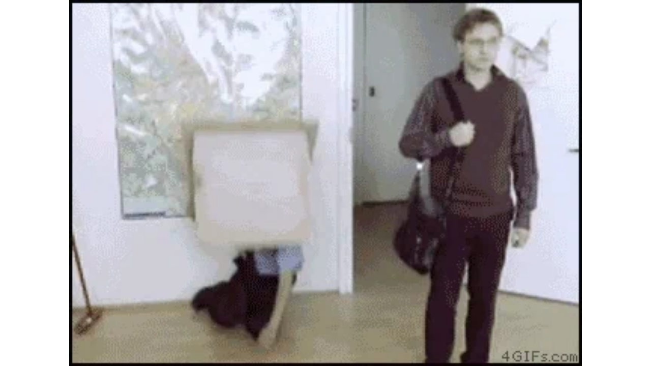

--- FILE ---
content_type: text/html
request_url: https://giphy.com/embed/Adqe9XUP3x9LO
body_size: 2719
content:

<!DOCTYPE html>
<html>
    <head>
        <meta charset="utf-8" />
        <title>Work Office GIF - Find &amp; Share on GIPHY</title>
        
            <link rel="canonical" href="https://giphy.com/gifs/friday-close-customer-Adqe9XUP3x9LO" />
        
        <meta name="description" content="Discover &amp; share this Animated GIF with everyone you know. GIPHY is how you search, share, discover, and create GIFs." />
        <meta name="author" content="GIPHY" />
        <meta name="keywords" content="Animated GIFs, GIFs, Giphy" />
        <meta name="alexaVerifyID" content="HMyPJIK-pLEheM5ACWFf6xvnA2U" />
        <meta name="viewport" content="width=device-width, initial-scale=1" />
        <meta name="robots" content="noindex, noimageindex, noai, noimageai" />
        <meta property="og:url" content="https://media4.giphy.com/media/v1.Y2lkPWRkYTI0ZDUwM3Z1andiMXloN2tldHlpOXRpMjFlcmh2aGJ4bjMyNWxyYzNmbWl4ZyZlcD12MV9pbnRlcm5hbF9naWZfYnlfaWQmY3Q9Zw/Adqe9XUP3x9LO/giphy.gif" />
        <meta property="og:title" content="Work Office GIF - Find &amp; Share on GIPHY" />
        <meta property="og:description" content="Discover &amp; share this Animated GIF with everyone you know. GIPHY is how you search, share, discover, and create GIFs." />
        <meta property="og:type" content="video.other" />
        <meta property="og:image" content="https://media4.giphy.com/media/v1.Y2lkPWRkYTI0ZDUwM3Z1andiMXloN2tldHlpOXRpMjFlcmh2aGJ4bjMyNWxyYzNmbWl4ZyZlcD12MV9pbnRlcm5hbF9naWZfYnlfaWQmY3Q9Zw/Adqe9XUP3x9LO/200.gif" />
        <meta property="og:site_name" content="GIPHY" />
        <meta property="fb:app_id" content="406655189415060" />
        <meta name="twitter:card" value="player" />
        <meta name="twitter:title" value="Work Office GIF - Find &amp; Share on GIPHY" />
        <meta name="twitter:description" value="Discover &amp; share this Animated GIF with everyone you know. GIPHY is how you search, share, discover, and create GIFs." />
        <meta name="twitter:image" value="https://media4.giphy.com/media/v1.Y2lkPWRkYTI0ZDUwM3Z1andiMXloN2tldHlpOXRpMjFlcmh2aGJ4bjMyNWxyYzNmbWl4ZyZlcD12MV9pbnRlcm5hbF9naWZfYnlfaWQmY3Q9Zw/Adqe9XUP3x9LO/giphy_s.gif" />
        <meta name="twitter:site" value="@giphy" />
        <style type="text/css">
            html,
            body {
                height: 100%;
            }

            body {
                margin: 0;
                padding: 0;
            }

            .embed {
                background: no-repeat url('https://media4.giphy.com/media/v1.Y2lkPWRkYTI0ZDUwM3Z1andiMXloN2tldHlpOXRpMjFlcmh2aGJ4bjMyNWxyYzNmbWl4ZyZlcD12MV9pbnRlcm5hbF9naWZfYnlfaWQmY3Q9Zw/Adqe9XUP3x9LO/200w_s.gif') center center;
                background-size: contain;
                height: 100%;
                width: 100%;
            }
        </style>
    </head>
    <!-- Google Tag Manager -->
    <script>
        ;(function (w, d, s, l, i) {
            w[l] = w[l] || []
            w[l].push({ 'gtm.start': new Date().getTime(), event: 'gtm.js' })
            var f = d.getElementsByTagName(s)[0],
                j = d.createElement(s),
                dl = l != 'dataLayer' ? '&l=' + l : ''
            j.async = true
            j.src = 'https://www.googletagmanager.com/gtm.js?id=' + i + dl
            f.parentNode.insertBefore(j, f)
        })(window, document, 'script', 'dataLayer', 'GTM-WJSSCWX')
    </script>
    <!-- End Google Tag Manager -->

    <script async src="https://www.googletagmanager.com/gtag/js?id=G-VNYPEBL4PG"></script>

    <body>
        <!-- Google Tag Manager (noscript) -->
        <noscript
            ><iframe
                src="https://www.googletagmanager.com/ns.html?id=GTM-WJSSCWX"
                height="0"
                width="0"
                style="display: none; visibility: hidden"
            ></iframe
        ></noscript>
        <!-- End Google Tag Manager (noscript) -->

        <div class="embed"></div>
        <script>
            window.GIPHY_FE_EMBED_KEY = 'eDs1NYmCVgdHvI1x0nitWd5ClhDWMpRE'
            window.GIPHY_API_URL = 'https://api.giphy.com/v1/'
            window.GIPHY_PINGBACK_URL = 'https://pingback.giphy.com'
        </script>
        <script src="/static/dist/runtime.a9eab25a.bundle.js"></script> <script src="/static/dist/gifEmbed.80980e8d.bundle.js"></script>
        <script>
            var Giphy = Giphy || {};
            if (Giphy.renderGifEmbed) {
                Giphy.renderGifEmbed(document.querySelector('.embed'), {
                    gif: {"id": "Adqe9XUP3x9LO", "title": "Work Office GIF", "images": {"looping": {"mp4": "https://media4.giphy.com/media/v1.Y2lkPWRkYTI0ZDUwM3Z1andiMXloN2tldHlpOXRpMjFlcmh2aGJ4bjMyNWxyYzNmbWl4ZyZlcD12MV9pbnRlcm5hbF9naWZfYnlfaWQmY3Q9Zw/Adqe9XUP3x9LO/giphy-loop.mp4", "mp4_size": 4918119}, "source": {"url": "https://media4.giphy.com/media/v1.Y2lkPWRkYTI0ZDUwM3Z1andiMXloN2tldHlpOXRpMjFlcmh2aGJ4bjMyNWxyYzNmbWl4ZyZlcD12MV9pbnRlcm5hbF9naWZfYnlfaWQmY3Q9Zw/Adqe9XUP3x9LO/source.gif", "width": 340, "height": 243, "size": 3771175}, "downsized": {"url": "https://media4.giphy.com/media/v1.Y2lkPWRkYTI0ZDUwM3Z1andiMXloN2tldHlpOXRpMjFlcmh2aGJ4bjMyNWxyYzNmbWl4ZyZlcD12MV9pbnRlcm5hbF9naWZfYnlfaWQmY3Q9Zw/Adqe9XUP3x9LO/giphy-downsized.gif", "width": 340, "height": 243, "size": 1335807}, "downsized_large": {"url": "https://media4.giphy.com/media/v1.Y2lkPWRkYTI0ZDUwM3Z1andiMXloN2tldHlpOXRpMjFlcmh2aGJ4bjMyNWxyYzNmbWl4ZyZlcD12MV9pbnRlcm5hbF9naWZfYnlfaWQmY3Q9Zw/Adqe9XUP3x9LO/giphy.gif", "width": 340, "height": 243, "size": 3655612}, "downsized_medium": {"url": "https://media4.giphy.com/media/v1.Y2lkPWRkYTI0ZDUwM3Z1andiMXloN2tldHlpOXRpMjFlcmh2aGJ4bjMyNWxyYzNmbWl4ZyZlcD12MV9pbnRlcm5hbF9naWZfYnlfaWQmY3Q9Zw/Adqe9XUP3x9LO/giphy.gif", "width": 340, "height": 243, "size": 3655612}, "downsized_small": {"width": 244, "height": 174, "mp4": "https://media4.giphy.com/media/v1.Y2lkPWRkYTI0ZDUwM3Z1andiMXloN2tldHlpOXRpMjFlcmh2aGJ4bjMyNWxyYzNmbWl4ZyZlcD12MV9pbnRlcm5hbF9naWZfYnlfaWQmY3Q9Zw/Adqe9XUP3x9LO/giphy-downsized-small.mp4", "mp4_size": 191275}, "downsized_still": {"url": "https://media4.giphy.com/media/v1.Y2lkPWRkYTI0ZDUwM3Z1andiMXloN2tldHlpOXRpMjFlcmh2aGJ4bjMyNWxyYzNmbWl4ZyZlcD12MV9pbnRlcm5hbF9naWZfYnlfaWQmY3Q9Zw/Adqe9XUP3x9LO/giphy-downsized_s.gif", "width": 340, "height": 243, "size": 19515}, "fixed_height": {"url": "https://media4.giphy.com/media/v1.Y2lkPWRkYTI0ZDUwM3Z1andiMXloN2tldHlpOXRpMjFlcmh2aGJ4bjMyNWxyYzNmbWl4ZyZlcD12MV9pbnRlcm5hbF9naWZfYnlfaWQmY3Q9Zw/Adqe9XUP3x9LO/200.gif", "width": 280, "height": 200, "size": 2870737, "mp4": "https://media4.giphy.com/media/v1.Y2lkPWRkYTI0ZDUwM3Z1andiMXloN2tldHlpOXRpMjFlcmh2aGJ4bjMyNWxyYzNmbWl4ZyZlcD12MV9pbnRlcm5hbF9naWZfYnlfaWQmY3Q9Zw/Adqe9XUP3x9LO/200.mp4", "mp4_size": 921415, "webp": "https://media4.giphy.com/media/v1.Y2lkPWRkYTI0ZDUwM3Z1andiMXloN2tldHlpOXRpMjFlcmh2aGJ4bjMyNWxyYzNmbWl4ZyZlcD12MV9pbnRlcm5hbF9naWZfYnlfaWQmY3Q9Zw/Adqe9XUP3x9LO/200.webp", "webp_size": 1384120}, "fixed_height_downsampled": {"url": "https://media4.giphy.com/media/v1.Y2lkPWRkYTI0ZDUwM3Z1andiMXloN2tldHlpOXRpMjFlcmh2aGJ4bjMyNWxyYzNmbWl4ZyZlcD12MV9pbnRlcm5hbF9naWZfYnlfaWQmY3Q9Zw/Adqe9XUP3x9LO/200_d.gif", "width": 280, "height": 200, "size": 93806, "webp": "https://media4.giphy.com/media/v1.Y2lkPWRkYTI0ZDUwM3Z1andiMXloN2tldHlpOXRpMjFlcmh2aGJ4bjMyNWxyYzNmbWl4ZyZlcD12MV9pbnRlcm5hbF9naWZfYnlfaWQmY3Q9Zw/Adqe9XUP3x9LO/200_d.webp", "webp_size": 66994}, "fixed_height_small": {"url": "https://media4.giphy.com/media/v1.Y2lkPWRkYTI0ZDUwM3Z1andiMXloN2tldHlpOXRpMjFlcmh2aGJ4bjMyNWxyYzNmbWl4ZyZlcD12MV9pbnRlcm5hbF9naWZfYnlfaWQmY3Q9Zw/Adqe9XUP3x9LO/100.gif", "width": 140, "height": 100, "size": 941801, "mp4": "https://media4.giphy.com/media/v1.Y2lkPWRkYTI0ZDUwM3Z1andiMXloN2tldHlpOXRpMjFlcmh2aGJ4bjMyNWxyYzNmbWl4ZyZlcD12MV9pbnRlcm5hbF9naWZfYnlfaWQmY3Q9Zw/Adqe9XUP3x9LO/100.mp4", "mp4_size": 244568, "webp": "https://media4.giphy.com/media/v1.Y2lkPWRkYTI0ZDUwM3Z1andiMXloN2tldHlpOXRpMjFlcmh2aGJ4bjMyNWxyYzNmbWl4ZyZlcD12MV9pbnRlcm5hbF9naWZfYnlfaWQmY3Q9Zw/Adqe9XUP3x9LO/100.webp", "webp_size": 406910}, "fixed_height_small_still": {"url": "https://media4.giphy.com/media/v1.Y2lkPWRkYTI0ZDUwM3Z1andiMXloN2tldHlpOXRpMjFlcmh2aGJ4bjMyNWxyYzNmbWl4ZyZlcD12MV9pbnRlcm5hbF9naWZfYnlfaWQmY3Q9Zw/Adqe9XUP3x9LO/100_s.gif", "width": 140, "height": 100, "size": 5940}, "fixed_height_still": {"url": "https://media4.giphy.com/media/v1.Y2lkPWRkYTI0ZDUwM3Z1andiMXloN2tldHlpOXRpMjFlcmh2aGJ4bjMyNWxyYzNmbWl4ZyZlcD12MV9pbnRlcm5hbF9naWZfYnlfaWQmY3Q9Zw/Adqe9XUP3x9LO/200_s.gif", "width": 280, "height": 200, "size": 16143}, "fixed_width": {"url": "https://media4.giphy.com/media/v1.Y2lkPWRkYTI0ZDUwM3Z1andiMXloN2tldHlpOXRpMjFlcmh2aGJ4bjMyNWxyYzNmbWl4ZyZlcD12MV9pbnRlcm5hbF9naWZfYnlfaWQmY3Q9Zw/Adqe9XUP3x9LO/200w.gif", "width": 200, "height": 142, "size": 1784550, "mp4": "https://media4.giphy.com/media/v1.Y2lkPWRkYTI0ZDUwM3Z1andiMXloN2tldHlpOXRpMjFlcmh2aGJ4bjMyNWxyYzNmbWl4ZyZlcD12MV9pbnRlcm5hbF9naWZfYnlfaWQmY3Q9Zw/Adqe9XUP3x9LO/200w.mp4", "mp4_size": 396961, "webp": "https://media4.giphy.com/media/v1.Y2lkPWRkYTI0ZDUwM3Z1andiMXloN2tldHlpOXRpMjFlcmh2aGJ4bjMyNWxyYzNmbWl4ZyZlcD12MV9pbnRlcm5hbF9naWZfYnlfaWQmY3Q9Zw/Adqe9XUP3x9LO/200w.webp", "webp_size": 660196}, "fixed_width_downsampled": {"url": "https://media4.giphy.com/media/v1.Y2lkPWRkYTI0ZDUwM3Z1andiMXloN2tldHlpOXRpMjFlcmh2aGJ4bjMyNWxyYzNmbWl4ZyZlcD12MV9pbnRlcm5hbF9naWZfYnlfaWQmY3Q9Zw/Adqe9XUP3x9LO/200w_d.gif", "width": 200, "height": 142, "size": 58153, "webp": "https://media4.giphy.com/media/v1.Y2lkPWRkYTI0ZDUwM3Z1andiMXloN2tldHlpOXRpMjFlcmh2aGJ4bjMyNWxyYzNmbWl4ZyZlcD12MV9pbnRlcm5hbF9naWZfYnlfaWQmY3Q9Zw/Adqe9XUP3x9LO/200w_d.webp", "webp_size": 39050}, "fixed_width_small": {"url": "https://media4.giphy.com/media/v1.Y2lkPWRkYTI0ZDUwM3Z1andiMXloN2tldHlpOXRpMjFlcmh2aGJ4bjMyNWxyYzNmbWl4ZyZlcD12MV9pbnRlcm5hbF9naWZfYnlfaWQmY3Q9Zw/Adqe9XUP3x9LO/100w.gif", "width": 100, "height": 72, "size": 564793, "mp4": "https://media4.giphy.com/media/v1.Y2lkPWRkYTI0ZDUwM3Z1andiMXloN2tldHlpOXRpMjFlcmh2aGJ4bjMyNWxyYzNmbWl4ZyZlcD12MV9pbnRlcm5hbF9naWZfYnlfaWQmY3Q9Zw/Adqe9XUP3x9LO/100w.mp4", "mp4_size": 146066, "webp": "https://media4.giphy.com/media/v1.Y2lkPWRkYTI0ZDUwM3Z1andiMXloN2tldHlpOXRpMjFlcmh2aGJ4bjMyNWxyYzNmbWl4ZyZlcD12MV9pbnRlcm5hbF9naWZfYnlfaWQmY3Q9Zw/Adqe9XUP3x9LO/100w.webp", "webp_size": 267328}, "fixed_width_small_still": {"url": "https://media4.giphy.com/media/v1.Y2lkPWRkYTI0ZDUwM3Z1andiMXloN2tldHlpOXRpMjFlcmh2aGJ4bjMyNWxyYzNmbWl4ZyZlcD12MV9pbnRlcm5hbF9naWZfYnlfaWQmY3Q9Zw/Adqe9XUP3x9LO/100w_s.gif", "width": 100, "height": 72, "size": 4109}, "fixed_width_still": {"url": "https://media4.giphy.com/media/v1.Y2lkPWRkYTI0ZDUwM3Z1andiMXloN2tldHlpOXRpMjFlcmh2aGJ4bjMyNWxyYzNmbWl4ZyZlcD12MV9pbnRlcm5hbF9naWZfYnlfaWQmY3Q9Zw/Adqe9XUP3x9LO/200w_s.gif", "width": 200, "height": 142, "size": 11515}, "original": {"url": "https://media4.giphy.com/media/v1.Y2lkPWRkYTI0ZDUwM3Z1andiMXloN2tldHlpOXRpMjFlcmh2aGJ4bjMyNWxyYzNmbWl4ZyZlcD12MV9pbnRlcm5hbF9naWZfYnlfaWQmY3Q9Zw/Adqe9XUP3x9LO/giphy.gif", "width": 340, "height": 243, "size": 3655612, "frames": 178, "hash": "3a0ecd4f2b90f05bb2151f65ae76359b", "mp4": "https://media4.giphy.com/media/v1.Y2lkPWRkYTI0ZDUwM3Z1andiMXloN2tldHlpOXRpMjFlcmh2aGJ4bjMyNWxyYzNmbWl4ZyZlcD12MV9pbnRlcm5hbF9naWZfYnlfaWQmY3Q9Zw/Adqe9XUP3x9LO/giphy.mp4", "mp4_size": 1748425, "webp": "https://media4.giphy.com/media/v1.Y2lkPWRkYTI0ZDUwM3Z1andiMXloN2tldHlpOXRpMjFlcmh2aGJ4bjMyNWxyYzNmbWl4ZyZlcD12MV9pbnRlcm5hbF9naWZfYnlfaWQmY3Q9Zw/Adqe9XUP3x9LO/giphy.webp", "webp_size": 2430360}, "original_mp4": {"width": 340, "height": 242, "mp4": "https://media4.giphy.com/media/v1.Y2lkPWRkYTI0ZDUwM3Z1andiMXloN2tldHlpOXRpMjFlcmh2aGJ4bjMyNWxyYzNmbWl4ZyZlcD12MV9pbnRlcm5hbF9naWZfYnlfaWQmY3Q9Zw/Adqe9XUP3x9LO/giphy.mp4", "mp4_size": 1748425}, "original_still": {"url": "https://media4.giphy.com/media/v1.Y2lkPWRkYTI0ZDUwM3Z1andiMXloN2tldHlpOXRpMjFlcmh2aGJ4bjMyNWxyYzNmbWl4ZyZlcD12MV9pbnRlcm5hbF9naWZfYnlfaWQmY3Q9Zw/Adqe9XUP3x9LO/giphy_s.gif", "width": 340, "height": 243, "size": 15837}, "preview": {"width": 149, "height": 108, "mp4": "https://media4.giphy.com/media/v1.Y2lkPWRkYTI0ZDUwM3Z1andiMXloN2tldHlpOXRpMjFlcmh2aGJ4bjMyNWxyYzNmbWl4ZyZlcD12MV9pbnRlcm5hbF9naWZfYnlfaWQmY3Q9Zw/Adqe9XUP3x9LO/giphy-preview.mp4", "mp4_size": 27065}, "preview_gif": {"url": "https://media4.giphy.com/media/v1.Y2lkPWRkYTI0ZDUwM3Z1andiMXloN2tldHlpOXRpMjFlcmh2aGJ4bjMyNWxyYzNmbWl4ZyZlcD12MV9pbnRlcm5hbF9naWZfYnlfaWQmY3Q9Zw/Adqe9XUP3x9LO/giphy-preview.gif", "width": 100, "height": 72, "size": 30297}, "preview_webp": {"url": "https://media4.giphy.com/media/v1.Y2lkPWRkYTI0ZDUwM3Z1andiMXloN2tldHlpOXRpMjFlcmh2aGJ4bjMyNWxyYzNmbWl4ZyZlcD12MV9pbnRlcm5hbF9naWZfYnlfaWQmY3Q9Zw/Adqe9XUP3x9LO/giphy-preview.webp", "width": 100, "height": 72, "size": 24124}}, "is_video": false, "tags": [], "cta": {"text": "", "link": ""}, "featured_tags": [], "embed_url": "https://giphy.com/embed/Adqe9XUP3x9LO", "relative_url": "/gifs/friday-close-customer-Adqe9XUP3x9LO", "type": "gif", "index_id": 409698, "slug": "friday-close-customer-Adqe9XUP3x9LO", "url": "https://giphy.com/gifs/friday-close-customer-Adqe9XUP3x9LO", "short_url": null, "bitly_url": null, "username": "", "rating": "g", "source_image_url": null, "source_post_url": "http://www.gifbay.com/gif/when_a_customer_comes_in_at_10_minutes_til_close_on_a_friday-132452/", "source_content_url": null, "source_tld": "www.gifbay.com", "source_domain": null, "source_caption": null, "source_body": null, "has_attribution": false, "is_hidden": false, "is_removed": false, "is_community": false, "is_anonymous": false, "is_featured": false, "is_realtime": false, "is_indexable": null, "is_sticker": false, "is_preserve_size": null, "is_trending": false, "gps_no_trend": false, "create_datetime": null, "update_datetime": null, "trending_datetime": "2015-01-07T22:38:52+0000", "external_media": null, "import_type": null, "user": null, "alt_text": "Video gif. A collection of videos of people using clever ways to camouflage themselves in an office. One pulls a map down over his head that turns into a table, while another pretends to be a plant, then another man hides under his desk. A man grabs a rope and shoots toward the ceiling while another man backs into a storage cabinet. Two people with a perfect replica of a whiteboard on their backs turn towards the whiteboard and disappear, then a man crouches into a chest."},
                    autoPlay: "",
                    hideVideo: false,
                    isTwitter: false,
                    trackingQueryString: 'utm_source=iframe&utm_medium=embed&utm_campaign=Embeds&utm_term='
                })
            }
        </script>
    </body>
</html>
